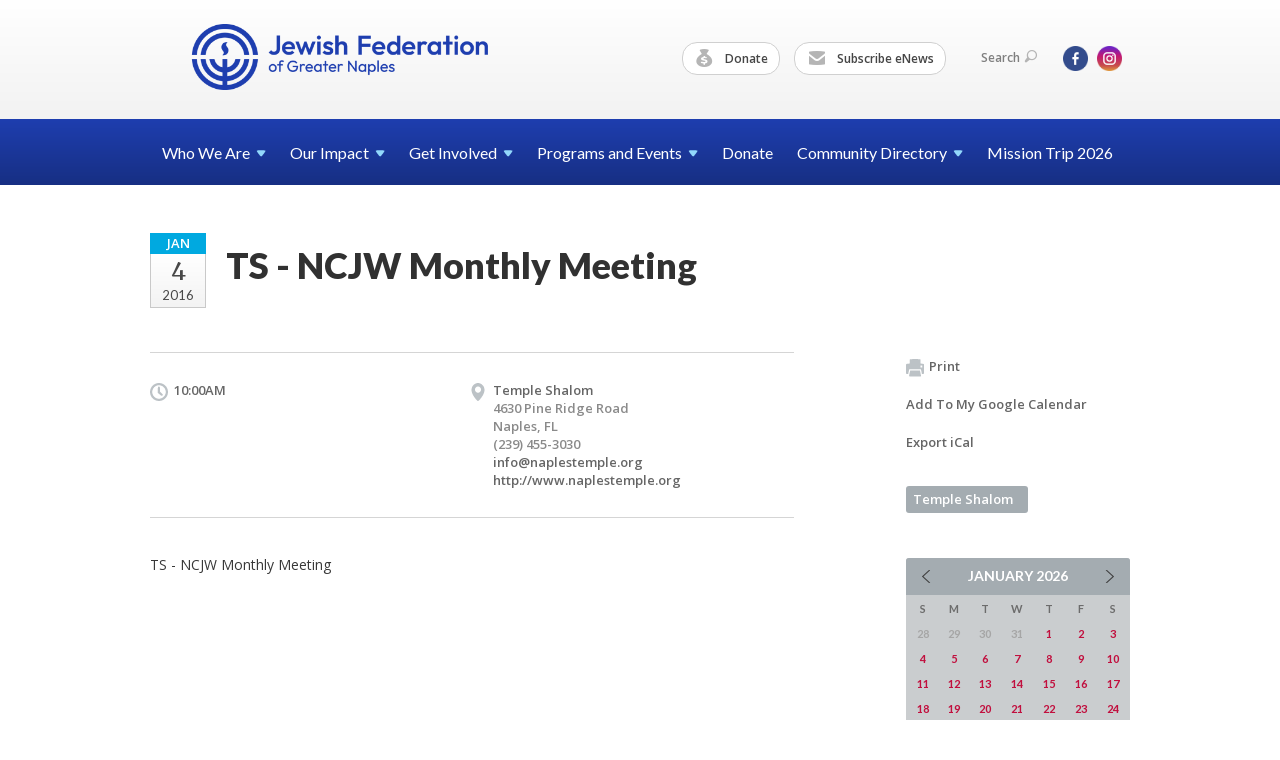

--- FILE ---
content_type: text/html; charset=UTF-8
request_url: https://www.jewishnaples.org/calendar/calendar16794/
body_size: 4997
content:
<!DOCTYPE html>
<html lang="en-US" dir="ltr">
<head>
    
    <title>TS - NCJW Monthly Meeting
 | Jewish Federation of Greater Naples</title>

    <meta name="description" content="
">
    <meta http-equiv="Content-type" content="text/html; charset=utf-8" />
    <meta name="viewport" content="width=device-width">
    <meta name="format-detection" content="telephone=no">
    <meta name="fedweb-master" content="true">

    

            
    
    
            
            
            <link rel="shortcut icon" href="https://cdn.fedweb.org/assets/theme1/stylesheets/images/favicon.ico" />
    
    
    <link rel="stylesheet" href="https://cdn.fedweb.org/assets/built/theme_base.css?rel=53c51ab" />
    <link rel="stylesheet" type="text/css" href="https://www.jewishnaples.org/theme-stylesheet/site94_theme1?rel=53c51ab.5da7837a" />

            
        
        
                    <style media="screen" type="text/css">
                /* Calendar background colors*/
.date-box .month {
    background: #00A9E0;
}
            </style>
            
            <script>
            (function(i,s,o,g,r,a,m){i['GoogleAnalyticsObject']=r;i[r]=i[r]||function(){
                (i[r].q=i[r].q||[]).push(arguments)},i[r].l=1*new Date();a=s.createElement(o),
                    m=s.getElementsByTagName(o)[0];a.async=1;a.src=g;m.parentNode.insertBefore(a,m)
            })(window,document,'script','//www.google-analytics.com/analytics.js','ga');

            var ga_cookie_domain = "auto";
            ga('create', 'UA-17097919-1', ga_cookie_domain);
            ga('require', 'displayfeatures');
            
            ga('send', 'pageview');
        </script>
    
            <!-- Global site tag (gtag.js) - Google Analytics -->
        <script async src="https://www.googletagmanager.com/gtag/js?id=G-7KMS48HY6E"></script>
        <script>
            window.dataLayer = window.dataLayer || [];
            function gtag(){window.dataLayer.push(arguments);}
            gtag('js', new Date());
            gtag('config', 'G-7KMS48HY6E');
        </script>
    
    
    
    

    
    <script src="//maps.google.com/maps/api/js?key=AIzaSyAVI9EpnhUbtO45EWta7tQ235hxRxVrjN8"></script>

    <script type="text/javascript" src="https://cdn.fedweb.org/assets/built/theme_base.min.js?rel=53c51ab"></script>

    <script type="text/javascript" src="https://cdn.fedweb.org/assets/built/theme1.min.js?rel=53c51ab"></script>

            
        
        
            
            
            
    <!-- Render Embed Codes BEGIN -->
    
    <!-- Render Embed Codes END -->

    <!-- Page Custom CSS BEGIN -->
        <!-- Page Custom CSS END -->

    <!-- Code Component CSS BEGIN -->
            
        <!-- Code Component CSS BEGIN -->

    <!-- Code Component Javascript BEGIN -->
            
        <!-- Code Component Javascript END -->
</head>
<body data-site-type="federation" class=" section-calendar section-calendar-event section-id-2303
">

    
    
    
    <section class="page-wrapper ">
        <header class="
                page-header
            ">
            
                        <div class="sticky-header-container ">
                <div class="header-wrap">
                    <div class="shell">
                        <span class="mobile-top-wrapper">
                            <span class="mobile-top-wrapper-row">
                                <span class="mobile-top-wrapper-cell">
                                    <div id="logo" class=" ">
                                        <a href="https://www.jewishnaples.org">
                                                                                            <img src="https://cdn.fedweb.org/cache/fed-55/site-94-logo-1765400344.png"/>
                                                                                        
                                            <span class="notext">Jewish Federation of Greater Naples</span>
                                        </a>
                                    </div>
                                </span>
                                                                <span class="mobile-top-wrapper-cell">
                                    <a href="#" class="menu-btn">Menu</a>
                                </span>
                            </span>
                        </span>

                                                    <nav class="top-nav">
                                
                                <ul class="round-nav">
                                   <li class="custom-button-item">
                                    <a href="https://jewishnaples.org/givenow" target="_self" class="custom-button-link">
                
                                            <i class="ss-icon ss-moneybag"></i>
                    
                                            Donate
                    
                    
                </a>

                            </li>
            
        
            <li class="custom-button-item">
                                    <a href="/cdn-cgi/l/email-protection#254c4b434a654f40524c564d4b44554940560b4a5742" target="_blank" class="custom-button-link">
                
                                            <i class="ss-icon ss-mail"></i>
                    
                                            Subscribe eNews
                    
                    
                </a>

                            </li>
                                            </ul>

                                <ul class="user-nav">
                                    <li class="account-item">
                                                                            </li>
                                    <li>
                                        <a href="#" class="search-link">Search<i class="ss-icon ico-search ss-search"></i></a>
                                        <form action="https://www.jewishnaples.org/search" method="get" class="top-search">
	<input type="text" class="field" name="keywords" value="" placeholder="Search"/>
	<input type="submit" value="Search" class="submit-button">
</form>                                    </li>
                                </ul>

                                <ul class="social-nav">
    <li>

                    <a href="https://www.facebook.com/JewishFederationofGreaterNaples/" class="ico ico-fb" alt="facebook" target="_blank"></a>
                    <a href="https://www.instagram.com/jfednaples/" class="ico ico-in" alt="instagram" target="_blank"></a>
        
            </li>
</ul>
                            </nav>
                                            </div>
                </div>
                <div class="navs">
                    <nav class="top-nav-mobile">
                        <div class="shell">
                            <ul class="user-nav-mobile">

                                <li class="custom-button-item">
                                    <a href="https://jewishnaples.org/givenow" target="_self" class="custom-button-link">
                
                                            <i class="ss-icon ss-moneybag"></i>
                    
                                            Donate
                    
                    
                </a>

                            </li>
            
        
            <li class="custom-button-item">
                                    <a href="/cdn-cgi/l/email-protection#c8a1a6aea788a2adbfa1bba0a6a9b8a4adbbe6a7baaf" target="_blank" class="custom-button-link">
                
                                            <i class="ss-icon ss-mail"></i>
                    
                                            Subscribe eNews
                    
                    
                </a>

                            </li>
            
                                
                                                            </ul>
                            
                                                        <ul class="social-nav-mobile">
                                                                <li>
                                    <a href="https://www.facebook.com/JewishFederationofGreaterNaples/" target="_blank">
                                        <img src="https://cdn.fedweb.org/assets/theme1/stylesheets/images/ico-header-fb-tablet.png" alt="facebook" />
                                    </a>
                                </li>
                                                                <li>
                                    <a href="https://www.instagram.com/jfednaples/" target="_blank">
                                        <img src="https://cdn.fedweb.org/assets/theme1/stylesheets/images/ico-header-in-tablet.png" alt="instagram" />
                                    </a>
                                </li>
                                                            </ul>
                        </div>
                    </nav>

                    
                    <nav class="
        main-nav
        align-left
        padding-x-default
        padding-y-default
        font-size-16
        ">
    <div class="shell">

        <ul><li class="taphover"><a href="https://jewishnaples.org/who-we-are">Who We <span class="no-wrap">Are<i class="ico-arrow"></i></span></a><div class="dd"><ul><li><a href="https://jewishnaples.org/security">Security</a></li><li><a href="https://jewishnaples.org/publications-new">Publications</a></li><li><a href="https://jewishnaples.org/advertising">Advertising</a></li><li><a href="https://jewishnaples.org/who-we-are/employment-opportunities">Employment Opportunities</a></li></ul></div></li><li class="taphover"><a href="https://jewishnaples.org/our-impact">Our <span class="no-wrap">Impact<i class="ico-arrow"></i></span></a><div class="dd"><ul><li><a href="https://jewishnaples.org/allocations">Allocations Application</a></li></ul></div></li><li class="taphover"><a href="https://jewishnaples.org/getinvolved">Get <span class="no-wrap">Involved<i class="ico-arrow"></i></span></a><div class="dd"><ul><li><a href="https://jewishnaples.org/newcomers">Newcomers</a></li><li><a href="https://wcanaples.org/">WCA</a></li><li><a href="https://mcanaples.wildapricot.org/">MCA</a></li><li class="taphover"><a href="https://jewishnaples.org/jcrc"> <span class="no-wrap">JCRC<i class="ico-arrow"></i></span></a><div class="dd"><ul><li><a href="https://jewishnaples.org/israel-and-overseas-committee">Israel and Overseas Committee</a></li><li><a href="https://jewishnaples.org/catholic-jewish-dialogue">Catholic-Jewish Dialogue</a></li><li><a href="https://jewishnaples.org/educator-award">Educator Award</a></li><li><a href="https://jewishnaples.org/human-needs-award">Human Needs Award</a></li></ul></div></li><li><a href="https://jewishnaples.org/families-with-children">Families With Children</a></li><li><a href="https://jewishnaples.org/womens-philanthropy">Women's Philanthropy</a></li><li><a href="https://jewishnaples.org/jewish-young-professionals">Jewish Young Professionals</a></li><li><a href="https://jewishnaples.org/bbyo">BBYO</a></li><li><a href="https://jewishnaples.org/volunteer">Volunteer</a></li><li><a href="https://jewishnaples.org/cardozo-society">Cardozo Society</a></li><li><a href="https://jewishnaples.org/singlessocialgroup">Singles Social Group</a></li><li><a href="https://jewishnaples.org/jewish-russian-cultural-alliance-jrca">Jewish Russian Cultural Alliance (JRCA)</a></li></ul></div></li><li class="taphover"><a href="https://jewishnaples.org/programs-and-events">Programs and <span class="no-wrap">Events<i class="ico-arrow"></i></span></a><div class="dd"><ul><li class="taphover"><a href="https://jewishnaples.org/calendar"> <span class="no-wrap">Calendar<i class="ico-arrow"></i></span></a><div class="dd"><ul></ul></div></li><li><a href="https://www.authenticisrael.com/tours/naples/">Mission Trip</a></li><li><a href="https://jewishnaples.org/israel-and-overseas-committee">Israel and Overseas Committee</a></li><li><a href="https://jewishnaples.org/naples-jewish-film-festival">Naples Jewish Film Festival</a></li><li><a href="https://jewishnaples.org/major-gifts-and-lion-of-judah">Major Gifts and Lion of Judah</a></li><li><a href="https://jewishnaples.org/annual-campaign">Annual Campaign</a></li><li><a href="https://jewishnaples.org/jewish-book-festival">Jewish Book Festival</a></li><li><a href="https://jewishnaples.org/history-uncompromised">History Uncompromised</a></li><li class="taphover"><span class="nav-type-text-item">Annual Events<i class="ico-arrow"></i></span><div class="dd"><ul><li><a href="https://jewishnaples.org/yom-hashoah">Yom HaShoah</a></li><li><a href="https://jewishnaples.org/jcrc-day-of-learning">JCRC Day of Learning</a></li><li><a href="https://jewishnaples.org/annual-hanukkah-celebration">Annual Hanukkah Celebration</a></li><li><a href="https://jewishnaples.org/martin-luther-king-jr-parade">Martin Luther King Jr Parade</a></li></ul></div></li><li class="taphover"><span class="nav-type-text-item">Past Events<i class="ico-arrow"></i></span><div class="dd"><ul><li><a href="https://jewishnaples.org/israelscouts">Israel Scouts</a></li><li><a href="https://jewishnaples.org/shop-with-a-sheriff">Shop with a Sheriff</a></li><li><a href="https://jewishnaples.org/matzah-ball">Matzah Ball</a></li><li><a href="https://jewishnaples.org/power-of-community-celebration">Power of Community Celebration</a></li></ul></div></li></ul></div></li><li><a href="https://jewishnaples.org/givenow">Donate</a></li><li class="taphover"><a href="https://jewishnaples.org/directory">Community <span class="no-wrap">Directory<i class="ico-arrow"></i></span></a><div class="dd"><ul><li><a href="https://jewishnaples.org/directory/synagogue-directory">Synagogue Directory</a></li></ul></div></li><li><a href="https://www.authenticisrael.com/tours/naples/">Mission Trip 2026</a></li></ul>

        
    </div>
</nav>

                </div>
            </div>

            
                            
                                    </header>

                                
    <section class="page-main calendar-event" id="calendar-2303-event-160908">
        <div class="shell">
            <section class="row">
                <section class="col-12 col-12-mobile">
                    <header class="page-title">

                        <div class="event-date">
            <div class="date-box">
            <div class="month">Jan</div>
            <p>
                <span class="day">4</span>
                <span class="year">2016</span>
            </p>
        </div>

            
</div>

                        <h2>TS - NCJW Monthly Meeting</h2>
                    </header>
                </section>
            </section>
        </div>
        <div class="shell">
            <section class="row">
                <section class="col-8">
                                        <div class="event-info clearfix -no-price -cols-2">

                        <p class="time">
            10:00AM
        <span class="js-rrule" data-rrule="">&nbsp;</span>
</p>

                                                    <p class="location">

                                                                    Temple Shalom
                                                                        <span>
                                        4630 Pine Ridge Road
                                                                                <br />
                                        Naples, FL 
                                    </span>
                                    <span>
                                                                                    (239) 455-3030
                                                                                                                                                                </span>
                                                                            <a href="/cdn-cgi/l/email-protection#325b5c545d725c53425e574146575f425e571c5d4055"><span class="__cf_email__" data-cfemail="ef86818980af818e9f838a9c9b8a829f838ac1809d88">[email&#160;protected]</span></a>
                                                                                                                <br/>
                                        <a href="http://www.naplestemple.org" target="_blank">
                                            http://www.naplestemple.org
                                        </a>
                                                                    
                            </p>
                        
                        
                                            </div>
                                        <article class="post">
                        
                        <div class="editor-copy">
                            TS - NCJW Monthly Meeting
                        </div> <!-- /. editor-copy -->

						
                    </article>

                    

                </section>
                <aside class="col-3 offset-1">

                    
                    <div class="widget">
                        <ul class="headers inline">

                            
                            <li><a href="javascript:window.print();"><i class="ico-print"></i>Print</a></li>
                            <li><a href="http://www.google.com/calendar/event?action=TEMPLATE&amp;text=TS%20-%20NCJW%20Monthly%20Meeting&amp;dates=20160104T150000Z%2F20160104T150000Z&amp;details=Jewish%20Federation%20of%20Greater%20Naples%0ACommunity%20Calendar%0Ahttps%3A%2F%2Fjewishnaples.org%2Fcalendar%2Fcalendar16794%0A%0ATS%20-%20NCJW%20Monthly%20Meeting&amp;location=&amp;trp=true" target="_blank">Add To My Google Calendar</a></li>
                            <li><a href="https://www.jewishnaples.org/calendar/ical/calendar16794" target="_blank">Export iCal</a></li>
                        </ul>

                        <ul class="tags">
                	            <li>
                <a href="/tag-clicked/8785/2303/57116">
                    Temple Shalom<span class="num"></span>
                </a>
            </li>
            </ul>

                        <div class="calendar-placeholder">
                            <div class="calendar" data-url="https://www.jewishnaples.org/calendar/cal_widget/2026/01" data-day-url="https://www.jewishnaples.org/calendar/day/list/2026/01/30" data-active-dates="[]" data-selected-year="" data-selected-month="" data-current-year="2026" data-current-month="01"></div>
                        </div>

                        

                    </div>

                </aside>
            </section>
        </div>

        

        
        

    </section>

        
        <section class="hovering-side-bar unpositioned">
            <div class="items">
                                                    </div>
        </section>

        <div class="footer-push"></div>
    </section>

    <footer class="page-footer">
        <div class="footer-wrapper">
            <div class="footer-row row row-has-wysiwyg "
                 >
                <div class="shell">
                    <section class="footer-section flex-container justify-space-between nowrap">
                                                            <section class="flex-item col-3 footer-column item-count-1">
                                    <div class="footer-column-wrapper">
                                                                                                                                                                                        <div id="component-850556" class="component-container component-class-wysiwyg ">
                                                        <div class="editor-copy"><h3><span style="color:#ffffff;"><strong>GET INVOLVED</strong></span></h3>

<div> </div>

<div><a data-internal-link="yes" href="https://wcanaples.org/" target="_blank"><span style="color:#ffffff;">Women&#39;s Cultural Alliance</span></a></div>

<div><a href="https://mcanaples.wildapricot.org/"><span style="color:#ffffff;">Men&#39;s Cultural Alliance</span></a></div>

<div><a data-internal-link="yes" href="https://jewishnaples.org/jewish-young-professionals" target="_self"><span style="color:#ffffff;">Jewish Young Professionals</span></a></div>

<div><a data-internal-link="yes" href="https://jewishnaples.org/families-with-children" target="_self"><span style="color:#ffffff;">Young Families</span></a></div>

<div><a data-internal-link="yes" href="https://jewishnaples.org/jcrc" target="_self"><span style="color:#ffffff;">Jewish Community Relations Council</span></a></div>

<div><a data-internal-link="yes" href="https://jewishnaples.org/israel-and-overseas-committee" target="_self"><span style="color:#ffffff;">Israel & Overseas Committee</span></a></div>

<div><a data-internal-link="yes" href="https://jewishnaples.org/jewish-russian-cultural-alliance-jrca" target="_self"><span style="color:#ffffff;">Jewish Russian Cultural Alliance</span></a></div>

<div><a data-internal-link="yes" href="https://jewishnaples.org/volunteer" target="_self"><span style="color:#ffffff;">Volunteer</span></a></div></div>
                                                    </div>
                                                                                                                                                                        </div>
                                </section>
                                                            <section class="flex-item col-3 footer-column item-count-1">
                                    <div class="footer-column-wrapper">
                                                                                                                                                                                        <div id="component-661324" class="component-container component-class-wysiwyg ">
                                                        <div class="editor-copy"><h3><span style="color:#FFFFFF;"><strong>CHARITY NAVIGATOR</strong></span></h3>

<p><img alt="" data-wysiwyg-asset="665043" src="https://cdn.fedweb.org/fed-55/2/charity%2520navigator%25281%2529.png?v=1748310174" title="" /></p>

<p><span style="color:#FFFFFF;">We are proud to be recognized as a Four-Star charity by Charity Navigator, their highest rating.</span></p></div>
                                                    </div>
                                                                                                                                                                        </div>
                                </section>
                                                            <section class="flex-item col-3 footer-column item-count-1">
                                    <div class="footer-column-wrapper">
                                                                                                                                                                                        <div id="component-662956" class="component-container component-class-wysiwyg ">
                                                        <div class="editor-copy"><h3><span style="color:#FFFFFF;"><strong>COMMUNITY RESOURCES</strong></span></h3>

<p> </p>

<p><a data-internal-link="yes" href="https://jewishnaples.org/directory/synagogue-directory" target="_self"><span style="color:#FFFFFF;">Synagogues</span></a></p>

<p><a data-internal-link="yes" href="https://jewishnaples.org/directory" target="_self"><span style="color:#FFFFFF;">Jewish Organizations</span></a><span style="color:#FFFFFF;"> </span></p>

<h4> </h4>

<h3> </h3></div>
                                                    </div>
                                                                                                                                                                        </div>
                                </section>
                                                            <section class="flex-item col-3 footer-column item-count-2">
                                    <div class="footer-column-wrapper">
                                                                                                                                                                                        <div id="component-850558" class="component-container component-class-wysiwyg ">
                                                        <div class="editor-copy"><h3><span style="color:#FFFFFF;"><strong>CONTACT US</strong></span></h3>

<address>
<p><br />
<span style="color:#FFFFFF;">Jewish Federation of Greater Naples<br />
4720 Pine Ridge Road<br />
Naples, FL 34119</span></p>

<p><br />
<span style="color:#FFFFFF;">(239) 263-4205</span><br />
<a href="/cdn-cgi/l/email-protection#2a43444c456a404f5d435942444b5a464f590445584d"><span style="color:#FFFFFF;"><span class="__cf_email__" data-cfemail="0b62656d644b616e7c627863656a7b676e782564796c">[email&#160;protected]</span></span></a></p>
</address></div>
                                                    </div>
                                                                                                                                                                                                                                                                                    <div id="component-906722" class="component-container component-class-wysiwyg ">
                                                        <div class="editor-copy"><p><a data-internal-link="yes" href="https://jewishnaples.org/who-we-are/employment-opportunities" target="_blank"><span style="color:#FFFFFF;">Employment Opportunities</span></a></p></div>
                                                    </div>
                                                                                                                                                                        </div>
                                </section>
                                                </section> <!-- /.footer-section -->
                </div> <!-- /.shell -->
            </div> <!-- /.footer-row -->
            

        </div> <!-- /.footer-wrapper -->
        <section class="copy">
            <div class="shell">
                <p class="left"><a href="#" class="logo">
                                            <img src="https://cdn.fedweb.org/cache/fed-55/site-94-footer_logo-1765400075.png"/>
                                    </a> Copyright &copy; 2026 Jewish Federation of Greater Naples. All Rights Reserved.</p>
                                    <p class="right">Powered by FEDWEB &reg; Central     <a href="https://www.jewishnaples.org/privacy-policy" class="privacy-policy">Privacy Policy</a>     <a href="https://www.jewishnaples.org/terms-of-use">Terms of Use</a></p>
                            </div>
        </section> <!-- /.copy -->
    </footer>

    
    
    
    
    
    
    
    
    <script data-cfasync="false" src="/cdn-cgi/scripts/5c5dd728/cloudflare-static/email-decode.min.js"></script><script type="text/javascript">
	window.base_asset_url = "https:\/\/cdn.fedweb.org\/";
</script>

    
        
    
</body>
</html>
